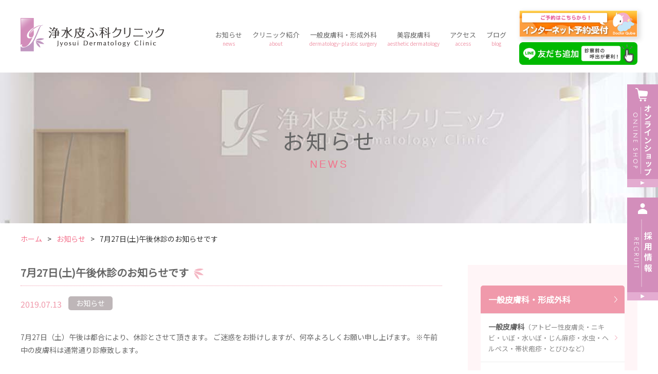

--- FILE ---
content_type: text/html; charset=UTF-8
request_url: https://josui-hifuka-clinic.com/category_news/561/
body_size: 6575
content:
<!DOCTYPE html>
<html>
<head>

<!-- Global site tag (gtag.js) - Google Analytics -->

<script async src="https://www.googletagmanager.com/gtag/js?id=UA-80136022-1"></script>

<script>

  window.dataLayer = window.dataLayer || [];

  function gtag(){dataLayer.push(arguments);}

  gtag('js', new Date());

 

  gtag('config', 'UA-80136022-1');

</script>
	
	
<!-- Global site tag (gtag.js) - Google Analytics -->
<script async src="https://www.googletagmanager.com/gtag/js?id=UA-236227426-1"></script>
<script>
  window.dataLayer = window.dataLayer || [];
  function gtag(){dataLayer.push(arguments);}
  gtag('js', new Date());

  gtag('config', 'UA-236227426-1');
</script>


<meta charset="UTF-8">
<meta name="viewport" content="width=device-width, initial-scale=1, minimum-scale=1, maximum-scale=2, user-scalable=0">
<meta name="format-detection" content="telephone=no">
<meta name="apple-mobile-web-app-capable" content="no">
<title>7月27日(土)午後休診のお知らせです | 【公式】浄水皮ふ科クリニック - 福岡（薬院）の皮膚科・美容皮膚科・形成外科</title>
<link rel="stylesheet" href="/common/css/reset.css" type="text/css" />
<!-- <link rel="stylesheet" href="/common/css/style.css?20210909" type="text/css" /> -->
<link rel="stylesheet" href="/common/css/style.css" type="text/css" />
<link rel="stylesheet" href="/common/css/slick.css" type="text/css" />
<link rel="stylesheet" href="/common/css/slick-theme.css" type="text/css" />
<link href="/common/css/sp.css?20210909" rel="stylesheet" type="text/css" media="only screen and (max-width:768px)">
<link href="https://fonts.googleapis.com/css?family=Noto+Sans+JP" rel="stylesheet">

<script type="text/javascript" src="/common/js/jquery.js"></script>
<script type="text/javascript" src="/common/js/common.js"></script>
<script type="text/javascript">
jQuery(document).ready(function($) {
	//PC環境の場合
	if (window.matchMedia( '(max-width: 768px)' ).matches) {　//切り替える画面サイズ
		$.ajax({
			url: '/common/js/togglemenu.js',
			dataType: 'script',
			cache: false
	  });
	//モバイル環境の場合
	} else {
	   $.ajax({
			url: '',
			dataType: 'script',
			cache: false
		});
	};
});
</script>
<script type="text/javascript" src="/common/js/slick.js"></script>

<script>
$(function(){
$('.slider').slick({
  arrows: true,
  autoplay: true,
  autoplaySpeed: 4000,
  speed: 1000,
  centerMode: true,
  centerPadding: '0px',
  slidesToShow: 3,

  //レスポンシブでの動作を指定
  responsive: [{
    breakpoint: 640,  //ブレイクポイントを指定
    settings: {
    centerMode: true,
	centerPadding: '0',
    slidesToShow: 1,
    
    }
  }]
});
});
</script>



<script>
$(function(){
$('#mainslide').slick({
  arrows: true,
  autoplay: true,
  autoplaySpeed: 5000,
  fade:true,
  speed: 2000,
  centerMode: true,
  centerPadding: '0px',
  slidesToShow: 1,

  //レスポンシブでの動作を指定
  responsive: [{
    breakpoint: 640,  //ブレイクポイントを指定
    settings: {
    centerMode: true,
	centerPadding: '10%',
    slidesToShow: 1,
    
    }
  }]
});
});
</script>

<meta name='robots' content='max-image-preview:large' />

<!-- All in One SEO Pack 2.3.4.2 by Michael Torbert of Semper Fi Web Design[929,974] -->
<meta name="description" itemprop="description" content="7月27日（土）午後は都合により、休診とさせて頂きます。 ご迷惑をお掛けしますが、何卒よろしくお願い申し上げます。 ※午前中の皮膚科は通常通り診療致します。" />

<!-- /all in one seo pack -->
<link rel='dns-prefetch' href='//s.w.org' />
		<script type="text/javascript">
			window._wpemojiSettings = {"baseUrl":"https:\/\/s.w.org\/images\/core\/emoji\/13.1.0\/72x72\/","ext":".png","svgUrl":"https:\/\/s.w.org\/images\/core\/emoji\/13.1.0\/svg\/","svgExt":".svg","source":{"concatemoji":"https:\/\/josui-hifuka-clinic.com\/wp\/wp-includes\/js\/wp-emoji-release.min.js?ver=5.8.12"}};
			!function(e,a,t){var n,r,o,i=a.createElement("canvas"),p=i.getContext&&i.getContext("2d");function s(e,t){var a=String.fromCharCode;p.clearRect(0,0,i.width,i.height),p.fillText(a.apply(this,e),0,0);e=i.toDataURL();return p.clearRect(0,0,i.width,i.height),p.fillText(a.apply(this,t),0,0),e===i.toDataURL()}function c(e){var t=a.createElement("script");t.src=e,t.defer=t.type="text/javascript",a.getElementsByTagName("head")[0].appendChild(t)}for(o=Array("flag","emoji"),t.supports={everything:!0,everythingExceptFlag:!0},r=0;r<o.length;r++)t.supports[o[r]]=function(e){if(!p||!p.fillText)return!1;switch(p.textBaseline="top",p.font="600 32px Arial",e){case"flag":return s([127987,65039,8205,9895,65039],[127987,65039,8203,9895,65039])?!1:!s([55356,56826,55356,56819],[55356,56826,8203,55356,56819])&&!s([55356,57332,56128,56423,56128,56418,56128,56421,56128,56430,56128,56423,56128,56447],[55356,57332,8203,56128,56423,8203,56128,56418,8203,56128,56421,8203,56128,56430,8203,56128,56423,8203,56128,56447]);case"emoji":return!s([10084,65039,8205,55357,56613],[10084,65039,8203,55357,56613])}return!1}(o[r]),t.supports.everything=t.supports.everything&&t.supports[o[r]],"flag"!==o[r]&&(t.supports.everythingExceptFlag=t.supports.everythingExceptFlag&&t.supports[o[r]]);t.supports.everythingExceptFlag=t.supports.everythingExceptFlag&&!t.supports.flag,t.DOMReady=!1,t.readyCallback=function(){t.DOMReady=!0},t.supports.everything||(n=function(){t.readyCallback()},a.addEventListener?(a.addEventListener("DOMContentLoaded",n,!1),e.addEventListener("load",n,!1)):(e.attachEvent("onload",n),a.attachEvent("onreadystatechange",function(){"complete"===a.readyState&&t.readyCallback()})),(n=t.source||{}).concatemoji?c(n.concatemoji):n.wpemoji&&n.twemoji&&(c(n.twemoji),c(n.wpemoji)))}(window,document,window._wpemojiSettings);
		</script>
		<style type="text/css">
img.wp-smiley,
img.emoji {
	display: inline !important;
	border: none !important;
	box-shadow: none !important;
	height: 1em !important;
	width: 1em !important;
	margin: 0 .07em !important;
	vertical-align: -0.1em !important;
	background: none !important;
	padding: 0 !important;
}
</style>
	<link rel='stylesheet' id='wp-block-library-css'  href='https://josui-hifuka-clinic.com/wp/wp-includes/css/dist/block-library/style.min.css?ver=5.8.12' type='text/css' media='all' />
<link rel='stylesheet' id='wp-pagenavi-css'  href='https://josui-hifuka-clinic.com/wp/wp-content/plugins/wp-pagenavi/pagenavi-css.css?ver=2.70' type='text/css' media='all' />
<link rel="https://api.w.org/" href="https://josui-hifuka-clinic.com/wp-json/" /><link rel="alternate" type="application/json" href="https://josui-hifuka-clinic.com/wp-json/wp/v2/posts/561" /><link rel="alternate" type="application/json+oembed" href="https://josui-hifuka-clinic.com/wp-json/oembed/1.0/embed?url=https%3A%2F%2Fjosui-hifuka-clinic.com%2Fcategory_news%2F561%2F" />
<link rel="alternate" type="text/xml+oembed" href="https://josui-hifuka-clinic.com/wp-json/oembed/1.0/embed?url=https%3A%2F%2Fjosui-hifuka-clinic.com%2Fcategory_news%2F561%2F&#038;format=xml" />
<meta name="cdp-version" content="1.3.7" /><script>
  (function(i,s,o,g,r,a,m){i['GoogleAnalyticsObject']=r;i[r]=i[r]||function(){
  (i[r].q=i[r].q||[]).push(arguments)},i[r].l=1*new Date();a=s.createElement(o),
  m=s.getElementsByTagName(o)[0];a.async=1;a.src=g;m.parentNode.insertBefore(a,m)
  })(window,document,'script','https://www.google-analytics.com/analytics.js','ga');

  ga('create', 'UA-78968836-1', 'auto');
  ga('send', 'pageview');

</script>
</head>

<body>

<header>
<div id="header">
<h1><a href="/"><img src="/common/img/logo_pc.png" alt="浄水皮ふ科クリニック" class="imgChange"/></a></h1>
<h1 class="catch">地域の「安心できるかかりつけ医」を目指して</h1>
<p class="acceptance">
	<a href="http://ssc5.doctorqube.com/josui-hifuka-clinic/" target="_blank"><img src="/common/img/acceptance.png" alt="インターネット予約受付"/></a>
	<a href="https://lin.ee/xTJpp7y" target="_blank" class="top_line_bnr"><img src="/common/img/top_line_bnr.png" alt="LINE公式アカウント友だち追加"/></a>
</p>
<!--<p class="top_line_bnr"><a href="https://lin.ee/xTJpp7y" target="_blank"><img src="/common/img/top_line_bnr.png" alt="LINE公式アカウント友だち追加"/></a></p>-->
<div id="gnav">
	<ul>
		<li><a href="/news/">お知らせ<span>news</span></a></li>
		<li><a href="/about/">クリニック紹介<span>about</span></a></li>
		<li><a href="/dermatology/">一般皮膚科・形成外科<span>dermatology･plastic surgery</span></a></li>
		<li><a href="/aesthetic/">美容皮膚科<span>aesthetic dermatology</span></a></li>
		<li><a href="/about/access02/">アクセス<span>access</span></a></li>
		<li><a href="/blog/">ブログ<span>blog</span></a></li>
	</ul>
</div>

<div id="sp_menu"><img src="/common/img/sp_menu.png" alt="MENU"/></div>
<div id="sp_gnav">
	<ul>
		<li><a href="/about/"><img src="/common/img/sp_gnav01.png" alt="クリニック紹介"/></a></li>
		<li><a href="/dermatology/"><img src="/common/img/sp_gnav02.png" alt="一般皮膚科・形成外科"/></a></li>
		<li><a href="/aesthetic/"><img src="/common/img/sp_gnav03.png" alt="美容皮膚科"/></a></li>
		<li class="reserve"><a href="http://ssc5.doctorqube.com/josui-hifuka-clinic/" target="_blank"><img src="/common/img/sp_gnav04.png" alt="予約受付"/></a></li>
<!--		
		<li class="reserve_menu">
			<ul>
				<li><a href="tel:092-753-8119"><span>TEL予約</span></a></li>
				<li><a href="http://ssc5.doctorqube.com/josui-hifuka-clinic/" target="_blank"><span>ネット予約</span></a></li>
			</ul>
		</li>
-->
	</ul>
</div>
</div>
</header>




<article class="news">

<section id="main_title">
<h1>お知らせ<span>NEWS</span></h1>
</section>


<nav id="breadcrumb" class="breadcrumb-section"><ul class="crumb-lists" itemprop="breadcrumb"><li class="crumb-home"><a href="https://josui-hifuka-clinic.com" itemprop="url"><span  itemprop="title"><i class="fa fa-home"></i>ホーム</span></a></li><li><a href="https://josui-hifuka-clinic.com/category/category_news/" itemprop="url"><span itemprop="title">お知らせ</span></a></li><li class="current-crumb"><a href="https://josui-hifuka-clinic.com/category_news/561/" itemprop="url"><span itemprop="title"><strong>7月27日(土)午後休診のお知らせです</strong></span></a></li></ul></nav><!--パンくずリスト-->


<div id="contents_wrap">

<div id="main_contents">
	
	<section id="news_contents01">
			<h2 class="news_title01"><span>7月27日(土)午後休診のお知らせです</span></h2>
	  	<div class="date_wrap">
		
	  		<p class="date">2019.07.13</p>
	  		<p class="category category_news">お知らせ</p>
	  	</div>
		<div class="news_contents_inner">
		7月27日（土）午後は都合により、休診とさせて頂きます。

ご迷惑をお掛けしますが、何卒よろしくお願い申し上げます。

※午前中の皮膚科は通常通り診療致します。		</div>
		</section>
	  
	  
	  <div id="blog_contents_pager">
	  	<ul>
	  		<li><span class="prev"><a href="https://josui-hifuka-clinic.com/category_news/557/" rel="prev">前の記事</a></span></li>
	  		<li><span><a href="https://josui-hifuka-clinic.com/news/" class="to_list">お知らせ一覧</a></span></li>
	  		<li><span class="next"><a href="https://josui-hifuka-clinic.com/category_news/568/" rel="next">次の記事</a></span></li>
	  	</ul>
	  </div>
	  
	  
</div>




<div id="side_contents">
	<div id="side_link">
		<ul>
			<li><a href="/dermatology/">一般皮膚科・形成外科</a></li>
			<li><a href="/dermatology/ippan/">一般皮膚科<span>（アトピー性皮膚炎・ニキビ・いぼ・水いぼ・じん麻疹・水虫・ヘルペス・帯状疱疹・とびひなど）</span></a></li>
			<li><a href="/dermatology/plastic/">形成外科<span>（粉瘤・皮膚腫瘍・爪のトラブル・傷痕・眼瞼下垂など）</span></a></li>
		</ul>

		<ul>
			<li><a href="/aesthetic/">美容皮膚科</a></li>
			<li><a href="/aesthetic/first/">美容皮膚科を初めて<br>受診される方へ</a></li>
			<li><a href="/aesthetic/treatment/">施術一覧</a></li>
			<li><a href="https://josui-hifuka-clinic.com/lp/">シワ・たるみ</a></li>
			<li><a href="/aesthetic/stain/">シミ・くすみ・肝斑・ほくろ・首のぶつぶつ</a></li>
			<li><a href="/aesthetic/pimples/">毛穴・ニキビ・ニキビ痕</a></li>
			<li><a href="/aesthetic/faceline/">顔やせ（小顔）</a></li>
			<li><a href="/aesthetic/skincare/">肌ツヤ・ハリ</a></li>
			<li><a href="/aesthetic/depilatory/">医療脱毛</a></li>
			<li><a href="/aesthetic/drip/">美容注射・点滴</a></li>
			<li><a href="/aesthetic/medical_esthetic/">メディカルエステ</a></li>
		
			<li><a href="/aesthetic/cosmetics/">取扱化粧品一覧</a></li>
			<li><a href="/aesthetic/price/">料金案内</a></li>
			<!--
			<li><a href="/case/">症例紹介</a></li>
			-->
		</ul>

		<ul>
			<li><a href="/about/">クリニック紹介</a></li>
			<li><a href="/about/doctor/">医師紹介</a></li>
			<li><a href="/about/information/">診療案内</a></li>
			<li><a href="/about/access02/">アクセス</a></li>
		</ul>
	</div>
</div>
</div>

<section id="bottom_section">
<div class="bottom_section">
<div class="bottom_contact">
<h3>お問い合わせ</h3>
<p class="tel"><a href="tel:092-753-8119"><span>一般皮膚科・形成外科</span>092-753-8119</a></p>
<p class="tel"><a href="tel:092-753-8739"><span>美容皮膚科</span>092-753-8739</a></p>
	
<p class="link_contact">
	<a href="/contact/">お問い合わせフォームはこちら</a>
	<a href="https://m-p-cloud.jp/survey/form.html?id=xXerUvOW6ak6ru4EA2g8&survey_id=2295&is_open_only=0" target="_blank">患者様アンケートはこちら</a>
</p>

</div>

<div class="bottom_time_table">
<div class="scroll">
	<div class="scroll">
	<table>
		<tr class="week">
			<th>受付時間</th>
			<td>月</td>
			<td>火</td>
			<td>水</td>
			<td>木</td>
			<td>金</td>
			<td>土</td>
			<td>日</td>
		</tr>
		<tr>
			<th>09:00～12:30</th>
			<td>○</td>
			<td>○</td>
			<td>○</td>
			<td>-</td>
			<td>○</td>
			<td>○</td>
			<td>-</td>
		</tr>
		<tr>
			<th>14:00～16:30</th>
			<td>○</td>
			<td>○</td>
			<td>○</td>
			<td>-</td>
			<td>○</td>
			<td>★</td>
			<td>-</td>
		</tr>
		<tr>
			<th>
			<span>【火曜】<br>
<span class="time">　～19：30</span></span><br>
<span>【金曜】<br>
<span class="time">　～18：30</span></span>
</th>
			<td>-</td>
			<td>★<br><span>18:00～</span></td>
			<td>-</td>
			<td>-</td>
			<td>○</td>
			<td>-</td>
			<td>-</td>
		</tr>
	</table>
</div>
</div>	
	<p class="comment">○ ・・・ 皮膚科　　★ ・・・ 形成外科</p>
	<div class="closed">
		<h4>休診日：木曜・日曜・祝日</h4>
		<p>・美容皮膚科・形成外科は完全予約制です。</p>
		<p>・美容皮膚科は不定休です。事前にインターネット又はお電話にてご予約をお願いします。</p>
		<p>・形成外科は事前にお電話又は院内でのご予約をお願いします。<br>急患対応や、やむを得ない事情により、<font class="color_red">予約当日に変更やキャンセルをお願いすることがございます</font>のでご了承ください。また、ご予約のお時間は診療開始時間とは限りません。<br>当院の医師診療案内はコチラです。<br>
			<br>
			<a href="https://josui-hifuka-clinic.com/wp/wp-content/uploads/2026/01/診療体制-2026.pdf"><img src="https://josui-hifuka-clinic.com/wp/wp-content/uploads/2025/07/診療案内はこちら.png" alt="診療案内はコチラ"></a>
			
		</p>
	</div>
</div>
</div>
</section>


</article>



<footer>
<div id="footer">
	<div id="f_logo">
		<h2 class="f_logo"><a href="/"><img src="/common/img/f-logo.png" alt="浄水皮ふ科クリニック"/></a></h2>
		<p class="address">
		〒810-0022　<br class="spbr">福岡市中央区薬院4丁目6-9<br>
		 浄水メディカルビル3F4F<br>
		TEL　<a href="tel:092-753-8119">092-753-8119</a><br>
		TEL　<a href="tel:092-753-8739">092-753-8739</a>
		</p>
	</div>

	<div id="fnav">
		<ul>
			<li><a href="/">浄水皮ふ科クリニック　トップ</a></li>
			<li><a href="/news/">お知らせ</a></li>
			<li><a href="/about/">クリニック紹介</a></li>
			<li><a href="/dermatology/">一般皮膚科・形成外科</a></li>
			<li><a href="/aesthetic/">美容皮膚科</a></li>
			<li><a href="/about/access02/">アクセス</a></li>
			<li><a href="/blog/">ブログ</a></li>
			<li><a href="/aesthetic/price/">料金案内</a></li>
			<li><a href="/privacy/">プライバシーポリシー</a></li>
			<li><a href="http://ssc5.doctorqube.com/josui-hifuka-clinic/" target="_blank">予約フォーム</a></li>
		</ul>
	</div>
	
	<div class="link_blog_sp"><p><a href="/blog/">ブログ</a></p></div>
	
	<div class="sns_wrap">
		<p class="f_line"><a href="https://lin.ee/2pCzUrCRV"><img height="36" border="0" src="https://scdn.line-apps.com/n/line_add_friends/btn/ja.png"></a></p>
		<p class="account">公式SNS</p>
		<ul>
			<li class="f_facebook">
			<a href="https://ja-jp.facebook.com/josuihifukaclinic/" target="_blank"><img src="/common/img/icon_facebook_pc.png" alt="Facebook" class="imgChange"/></a>
			</li>
			<li class="f_instagram"><a href="https://www.instagram.com/josuihifukaclinic/" target="_blank"><img src="/common/img/icon_instagram_pc.png" alt="Instagram" class="imgChange"/></a></li>
		</ul>

		<p class="account">井上理事長SNS</p>
		<ul>	
			<li class="f_instagram">
			<a href="https://www.instagram.com/dr_eikoinoue/" target="_blank"><img src="/common/img/icon_instagram_pc.png" alt="Instagram" class="imgChange"/></a>
			</li>
		</ul>
	</div>
</div>
<div id="copyright">Copyright © JOSUI CLINIC All Rights Reserved.</div>
</footer>

<div class="link_onlineshop"><a href="https://jousui-shop.com"><img src="/common/img/onlinelogo3_pc.png" alt="浄水皮ふ科クリニックオンラインショップ" class="imgChange"/></a><a href="/recruit/"><img src="/common/img/recruit_bnr_pc.jpg" alt="採用情報" class="imgChange"/></a></div>

<script type='text/javascript' src='https://josui-hifuka-clinic.com/wp/wp-includes/js/wp-embed.min.js?ver=5.8.12' id='wp-embed-js'></script>
</body>
</html>


--- FILE ---
content_type: text/html; charset=UTF-8
request_url: https://josui-hifuka-clinic.com/category_news/561/?_=1768683834043
body_size: 6607
content:
<!DOCTYPE html>
<html>
<head>

<!-- Global site tag (gtag.js) - Google Analytics -->

<script async src="https://www.googletagmanager.com/gtag/js?id=UA-80136022-1"></script>

<script>

  window.dataLayer = window.dataLayer || [];

  function gtag(){dataLayer.push(arguments);}

  gtag('js', new Date());

 

  gtag('config', 'UA-80136022-1');

</script>
	
	
<!-- Global site tag (gtag.js) - Google Analytics -->
<script async src="https://www.googletagmanager.com/gtag/js?id=UA-236227426-1"></script>
<script>
  window.dataLayer = window.dataLayer || [];
  function gtag(){dataLayer.push(arguments);}
  gtag('js', new Date());

  gtag('config', 'UA-236227426-1');
</script>


<meta charset="UTF-8">
<meta name="viewport" content="width=device-width, initial-scale=1, minimum-scale=1, maximum-scale=2, user-scalable=0">
<meta name="format-detection" content="telephone=no">
<meta name="apple-mobile-web-app-capable" content="no">
<title>7月27日(土)午後休診のお知らせです | 【公式】浄水皮ふ科クリニック - 福岡（薬院）の皮膚科・美容皮膚科・形成外科</title>
<link rel="stylesheet" href="/common/css/reset.css" type="text/css" />
<!-- <link rel="stylesheet" href="/common/css/style.css?20210909" type="text/css" /> -->
<link rel="stylesheet" href="/common/css/style.css" type="text/css" />
<link rel="stylesheet" href="/common/css/slick.css" type="text/css" />
<link rel="stylesheet" href="/common/css/slick-theme.css" type="text/css" />
<link href="/common/css/sp.css?20210909" rel="stylesheet" type="text/css" media="only screen and (max-width:768px)">
<link href="https://fonts.googleapis.com/css?family=Noto+Sans+JP" rel="stylesheet">

<script type="text/javascript" src="/common/js/jquery.js"></script>
<script type="text/javascript" src="/common/js/common.js"></script>
<script type="text/javascript">
jQuery(document).ready(function($) {
	//PC環境の場合
	if (window.matchMedia( '(max-width: 768px)' ).matches) {　//切り替える画面サイズ
		$.ajax({
			url: '/common/js/togglemenu.js',
			dataType: 'script',
			cache: false
	  });
	//モバイル環境の場合
	} else {
	   $.ajax({
			url: '',
			dataType: 'script',
			cache: false
		});
	};
});
</script>
<script type="text/javascript" src="/common/js/slick.js"></script>

<script>
$(function(){
$('.slider').slick({
  arrows: true,
  autoplay: true,
  autoplaySpeed: 4000,
  speed: 1000,
  centerMode: true,
  centerPadding: '0px',
  slidesToShow: 3,

  //レスポンシブでの動作を指定
  responsive: [{
    breakpoint: 640,  //ブレイクポイントを指定
    settings: {
    centerMode: true,
	centerPadding: '0',
    slidesToShow: 1,
    
    }
  }]
});
});
</script>



<script>
$(function(){
$('#mainslide').slick({
  arrows: true,
  autoplay: true,
  autoplaySpeed: 5000,
  fade:true,
  speed: 2000,
  centerMode: true,
  centerPadding: '0px',
  slidesToShow: 1,

  //レスポンシブでの動作を指定
  responsive: [{
    breakpoint: 640,  //ブレイクポイントを指定
    settings: {
    centerMode: true,
	centerPadding: '10%',
    slidesToShow: 1,
    
    }
  }]
});
});
</script>

<meta name='robots' content='max-image-preview:large' />

<!-- All in One SEO Pack 2.3.4.2 by Michael Torbert of Semper Fi Web Design[929,974] -->
<meta name="description" itemprop="description" content="7月27日（土）午後は都合により、休診とさせて頂きます。 ご迷惑をお掛けしますが、何卒よろしくお願い申し上げます。 ※午前中の皮膚科は通常通り診療致します。" />

<!-- /all in one seo pack -->
<link rel='dns-prefetch' href='//s.w.org' />
		<script type="text/javascript">
			window._wpemojiSettings = {"baseUrl":"https:\/\/s.w.org\/images\/core\/emoji\/13.1.0\/72x72\/","ext":".png","svgUrl":"https:\/\/s.w.org\/images\/core\/emoji\/13.1.0\/svg\/","svgExt":".svg","source":{"concatemoji":"https:\/\/josui-hifuka-clinic.com\/wp\/wp-includes\/js\/wp-emoji-release.min.js?ver=5.8.12"}};
			!function(e,a,t){var n,r,o,i=a.createElement("canvas"),p=i.getContext&&i.getContext("2d");function s(e,t){var a=String.fromCharCode;p.clearRect(0,0,i.width,i.height),p.fillText(a.apply(this,e),0,0);e=i.toDataURL();return p.clearRect(0,0,i.width,i.height),p.fillText(a.apply(this,t),0,0),e===i.toDataURL()}function c(e){var t=a.createElement("script");t.src=e,t.defer=t.type="text/javascript",a.getElementsByTagName("head")[0].appendChild(t)}for(o=Array("flag","emoji"),t.supports={everything:!0,everythingExceptFlag:!0},r=0;r<o.length;r++)t.supports[o[r]]=function(e){if(!p||!p.fillText)return!1;switch(p.textBaseline="top",p.font="600 32px Arial",e){case"flag":return s([127987,65039,8205,9895,65039],[127987,65039,8203,9895,65039])?!1:!s([55356,56826,55356,56819],[55356,56826,8203,55356,56819])&&!s([55356,57332,56128,56423,56128,56418,56128,56421,56128,56430,56128,56423,56128,56447],[55356,57332,8203,56128,56423,8203,56128,56418,8203,56128,56421,8203,56128,56430,8203,56128,56423,8203,56128,56447]);case"emoji":return!s([10084,65039,8205,55357,56613],[10084,65039,8203,55357,56613])}return!1}(o[r]),t.supports.everything=t.supports.everything&&t.supports[o[r]],"flag"!==o[r]&&(t.supports.everythingExceptFlag=t.supports.everythingExceptFlag&&t.supports[o[r]]);t.supports.everythingExceptFlag=t.supports.everythingExceptFlag&&!t.supports.flag,t.DOMReady=!1,t.readyCallback=function(){t.DOMReady=!0},t.supports.everything||(n=function(){t.readyCallback()},a.addEventListener?(a.addEventListener("DOMContentLoaded",n,!1),e.addEventListener("load",n,!1)):(e.attachEvent("onload",n),a.attachEvent("onreadystatechange",function(){"complete"===a.readyState&&t.readyCallback()})),(n=t.source||{}).concatemoji?c(n.concatemoji):n.wpemoji&&n.twemoji&&(c(n.twemoji),c(n.wpemoji)))}(window,document,window._wpemojiSettings);
		</script>
		<style type="text/css">
img.wp-smiley,
img.emoji {
	display: inline !important;
	border: none !important;
	box-shadow: none !important;
	height: 1em !important;
	width: 1em !important;
	margin: 0 .07em !important;
	vertical-align: -0.1em !important;
	background: none !important;
	padding: 0 !important;
}
</style>
	<link rel='stylesheet' id='wp-block-library-css'  href='https://josui-hifuka-clinic.com/wp/wp-includes/css/dist/block-library/style.min.css?ver=5.8.12' type='text/css' media='all' />
<link rel='stylesheet' id='wp-pagenavi-css'  href='https://josui-hifuka-clinic.com/wp/wp-content/plugins/wp-pagenavi/pagenavi-css.css?ver=2.70' type='text/css' media='all' />
<link rel="https://api.w.org/" href="https://josui-hifuka-clinic.com/wp-json/" /><link rel="alternate" type="application/json" href="https://josui-hifuka-clinic.com/wp-json/wp/v2/posts/561" /><link rel="alternate" type="application/json+oembed" href="https://josui-hifuka-clinic.com/wp-json/oembed/1.0/embed?url=https%3A%2F%2Fjosui-hifuka-clinic.com%2Fcategory_news%2F561%2F" />
<link rel="alternate" type="text/xml+oembed" href="https://josui-hifuka-clinic.com/wp-json/oembed/1.0/embed?url=https%3A%2F%2Fjosui-hifuka-clinic.com%2Fcategory_news%2F561%2F&#038;format=xml" />
<meta name="cdp-version" content="1.3.7" /><script>
  (function(i,s,o,g,r,a,m){i['GoogleAnalyticsObject']=r;i[r]=i[r]||function(){
  (i[r].q=i[r].q||[]).push(arguments)},i[r].l=1*new Date();a=s.createElement(o),
  m=s.getElementsByTagName(o)[0];a.async=1;a.src=g;m.parentNode.insertBefore(a,m)
  })(window,document,'script','https://www.google-analytics.com/analytics.js','ga');

  ga('create', 'UA-78968836-1', 'auto');
  ga('send', 'pageview');

</script>
</head>

<body>

<header>
<div id="header">
<h1><a href="/"><img src="/common/img/logo_pc.png" alt="浄水皮ふ科クリニック" class="imgChange"/></a></h1>
<h1 class="catch">地域の「安心できるかかりつけ医」を目指して</h1>
<p class="acceptance">
	<a href="http://ssc5.doctorqube.com/josui-hifuka-clinic/" target="_blank"><img src="/common/img/acceptance.png" alt="インターネット予約受付"/></a>
	<a href="https://lin.ee/xTJpp7y" target="_blank" class="top_line_bnr"><img src="/common/img/top_line_bnr.png" alt="LINE公式アカウント友だち追加"/></a>
</p>
<!--<p class="top_line_bnr"><a href="https://lin.ee/xTJpp7y" target="_blank"><img src="/common/img/top_line_bnr.png" alt="LINE公式アカウント友だち追加"/></a></p>-->
<div id="gnav">
	<ul>
		<li><a href="/news/">お知らせ<span>news</span></a></li>
		<li><a href="/about/">クリニック紹介<span>about</span></a></li>
		<li><a href="/dermatology/">一般皮膚科・形成外科<span>dermatology･plastic surgery</span></a></li>
		<li><a href="/aesthetic/">美容皮膚科<span>aesthetic dermatology</span></a></li>
		<li><a href="/about/access02/">アクセス<span>access</span></a></li>
		<li><a href="/blog/">ブログ<span>blog</span></a></li>
	</ul>
</div>

<div id="sp_menu"><img src="/common/img/sp_menu.png" alt="MENU"/></div>
<div id="sp_gnav">
	<ul>
		<li><a href="/about/"><img src="/common/img/sp_gnav01.png" alt="クリニック紹介"/></a></li>
		<li><a href="/dermatology/"><img src="/common/img/sp_gnav02.png" alt="一般皮膚科・形成外科"/></a></li>
		<li><a href="/aesthetic/"><img src="/common/img/sp_gnav03.png" alt="美容皮膚科"/></a></li>
		<li class="reserve"><a href="http://ssc5.doctorqube.com/josui-hifuka-clinic/" target="_blank"><img src="/common/img/sp_gnav04.png" alt="予約受付"/></a></li>
<!--		
		<li class="reserve_menu">
			<ul>
				<li><a href="tel:092-753-8119"><span>TEL予約</span></a></li>
				<li><a href="http://ssc5.doctorqube.com/josui-hifuka-clinic/" target="_blank"><span>ネット予約</span></a></li>
			</ul>
		</li>
-->
	</ul>
</div>
</div>
</header>




<article class="news">

<section id="main_title">
<h1>お知らせ<span>NEWS</span></h1>
</section>


<nav id="breadcrumb" class="breadcrumb-section"><ul class="crumb-lists" itemprop="breadcrumb"><li class="crumb-home"><a href="https://josui-hifuka-clinic.com" itemprop="url"><span  itemprop="title"><i class="fa fa-home"></i>ホーム</span></a></li><li><a href="https://josui-hifuka-clinic.com/category/category_news/" itemprop="url"><span itemprop="title">お知らせ</span></a></li><li class="current-crumb"><a href="https://josui-hifuka-clinic.com/category_news/561/" itemprop="url"><span itemprop="title"><strong>7月27日(土)午後休診のお知らせです</strong></span></a></li></ul></nav><!--パンくずリスト-->


<div id="contents_wrap">

<div id="main_contents">
	
	<section id="news_contents01">
			<h2 class="news_title01"><span>7月27日(土)午後休診のお知らせです</span></h2>
	  	<div class="date_wrap">
		
	  		<p class="date">2019.07.13</p>
	  		<p class="category category_news">お知らせ</p>
	  	</div>
		<div class="news_contents_inner">
		7月27日（土）午後は都合により、休診とさせて頂きます。

ご迷惑をお掛けしますが、何卒よろしくお願い申し上げます。

※午前中の皮膚科は通常通り診療致します。		</div>
		</section>
	  
	  
	  <div id="blog_contents_pager">
	  	<ul>
	  		<li><span class="prev"><a href="https://josui-hifuka-clinic.com/category_news/557/" rel="prev">前の記事</a></span></li>
	  		<li><span><a href="https://josui-hifuka-clinic.com/news/" class="to_list">お知らせ一覧</a></span></li>
	  		<li><span class="next"><a href="https://josui-hifuka-clinic.com/category_news/568/" rel="next">次の記事</a></span></li>
	  	</ul>
	  </div>
	  
	  
</div>




<div id="side_contents">
	<div id="side_link">
		<ul>
			<li><a href="/dermatology/">一般皮膚科・形成外科</a></li>
			<li><a href="/dermatology/ippan/">一般皮膚科<span>（アトピー性皮膚炎・ニキビ・いぼ・水いぼ・じん麻疹・水虫・ヘルペス・帯状疱疹・とびひなど）</span></a></li>
			<li><a href="/dermatology/plastic/">形成外科<span>（粉瘤・皮膚腫瘍・爪のトラブル・傷痕・眼瞼下垂など）</span></a></li>
		</ul>

		<ul>
			<li><a href="/aesthetic/">美容皮膚科</a></li>
			<li><a href="/aesthetic/first/">美容皮膚科を初めて<br>受診される方へ</a></li>
			<li><a href="/aesthetic/treatment/">施術一覧</a></li>
			<li><a href="https://josui-hifuka-clinic.com/lp/">シワ・たるみ</a></li>
			<li><a href="/aesthetic/stain/">シミ・くすみ・肝斑・ほくろ・首のぶつぶつ</a></li>
			<li><a href="/aesthetic/pimples/">毛穴・ニキビ・ニキビ痕</a></li>
			<li><a href="/aesthetic/faceline/">顔やせ（小顔）</a></li>
			<li><a href="/aesthetic/skincare/">肌ツヤ・ハリ</a></li>
			<li><a href="/aesthetic/depilatory/">医療脱毛</a></li>
			<li><a href="/aesthetic/drip/">美容注射・点滴</a></li>
			<li><a href="/aesthetic/medical_esthetic/">メディカルエステ</a></li>
		
			<li><a href="/aesthetic/cosmetics/">取扱化粧品一覧</a></li>
			<li><a href="/aesthetic/price/">料金案内</a></li>
			<!--
			<li><a href="/case/">症例紹介</a></li>
			-->
		</ul>

		<ul>
			<li><a href="/about/">クリニック紹介</a></li>
			<li><a href="/about/doctor/">医師紹介</a></li>
			<li><a href="/about/information/">診療案内</a></li>
			<li><a href="/about/access02/">アクセス</a></li>
		</ul>
	</div>
</div>
</div>

<section id="bottom_section">
<div class="bottom_section">
<div class="bottom_contact">
<h3>お問い合わせ</h3>
<p class="tel"><a href="tel:092-753-8119"><span>一般皮膚科・形成外科</span>092-753-8119</a></p>
<p class="tel"><a href="tel:092-753-8739"><span>美容皮膚科</span>092-753-8739</a></p>
	
<p class="link_contact">
	<a href="/contact/">お問い合わせフォームはこちら</a>
	<a href="https://m-p-cloud.jp/survey/form.html?id=xXerUvOW6ak6ru4EA2g8&survey_id=2295&is_open_only=0" target="_blank">患者様アンケートはこちら</a>
</p>

</div>

<div class="bottom_time_table">
<div class="scroll">
	<div class="scroll">
	<table>
		<tr class="week">
			<th>受付時間</th>
			<td>月</td>
			<td>火</td>
			<td>水</td>
			<td>木</td>
			<td>金</td>
			<td>土</td>
			<td>日</td>
		</tr>
		<tr>
			<th>09:00～12:30</th>
			<td>○</td>
			<td>○</td>
			<td>○</td>
			<td>-</td>
			<td>○</td>
			<td>○</td>
			<td>-</td>
		</tr>
		<tr>
			<th>14:00～16:30</th>
			<td>○</td>
			<td>○</td>
			<td>○</td>
			<td>-</td>
			<td>○</td>
			<td>★</td>
			<td>-</td>
		</tr>
		<tr>
			<th>
			<span>【火曜】<br>
<span class="time">　～19：30</span></span><br>
<span>【金曜】<br>
<span class="time">　～18：30</span></span>
</th>
			<td>-</td>
			<td>★<br><span>18:00～</span></td>
			<td>-</td>
			<td>-</td>
			<td>○</td>
			<td>-</td>
			<td>-</td>
		</tr>
	</table>
</div>
</div>	
	<p class="comment">○ ・・・ 皮膚科　　★ ・・・ 形成外科</p>
	<div class="closed">
		<h4>休診日：木曜・日曜・祝日</h4>
		<p>・美容皮膚科・形成外科は完全予約制です。</p>
		<p>・美容皮膚科は不定休です。事前にインターネット又はお電話にてご予約をお願いします。</p>
		<p>・形成外科は事前にお電話又は院内でのご予約をお願いします。<br>急患対応や、やむを得ない事情により、<font class="color_red">予約当日に変更やキャンセルをお願いすることがございます</font>のでご了承ください。また、ご予約のお時間は診療開始時間とは限りません。<br>当院の医師診療案内はコチラです。<br>
			<br>
			<a href="https://josui-hifuka-clinic.com/wp/wp-content/uploads/2026/01/診療体制-2026.pdf"><img src="https://josui-hifuka-clinic.com/wp/wp-content/uploads/2025/07/診療案内はこちら.png" alt="診療案内はコチラ"></a>
			
		</p>
	</div>
</div>
</div>
</section>


</article>



<footer>
<div id="footer">
	<div id="f_logo">
		<h2 class="f_logo"><a href="/"><img src="/common/img/f-logo.png" alt="浄水皮ふ科クリニック"/></a></h2>
		<p class="address">
		〒810-0022　<br class="spbr">福岡市中央区薬院4丁目6-9<br>
		 浄水メディカルビル3F4F<br>
		TEL　<a href="tel:092-753-8119">092-753-8119</a><br>
		TEL　<a href="tel:092-753-8739">092-753-8739</a>
		</p>
	</div>

	<div id="fnav">
		<ul>
			<li><a href="/">浄水皮ふ科クリニック　トップ</a></li>
			<li><a href="/news/">お知らせ</a></li>
			<li><a href="/about/">クリニック紹介</a></li>
			<li><a href="/dermatology/">一般皮膚科・形成外科</a></li>
			<li><a href="/aesthetic/">美容皮膚科</a></li>
			<li><a href="/about/access02/">アクセス</a></li>
			<li><a href="/blog/">ブログ</a></li>
			<li><a href="/aesthetic/price/">料金案内</a></li>
			<li><a href="/privacy/">プライバシーポリシー</a></li>
			<li><a href="http://ssc5.doctorqube.com/josui-hifuka-clinic/" target="_blank">予約フォーム</a></li>
		</ul>
	</div>
	
	<div class="link_blog_sp"><p><a href="/blog/">ブログ</a></p></div>
	
	<div class="sns_wrap">
		<p class="f_line"><a href="https://lin.ee/2pCzUrCRV"><img height="36" border="0" src="https://scdn.line-apps.com/n/line_add_friends/btn/ja.png"></a></p>
		<p class="account">公式SNS</p>
		<ul>
			<li class="f_facebook">
			<a href="https://ja-jp.facebook.com/josuihifukaclinic/" target="_blank"><img src="/common/img/icon_facebook_pc.png" alt="Facebook" class="imgChange"/></a>
			</li>
			<li class="f_instagram"><a href="https://www.instagram.com/josuihifukaclinic/" target="_blank"><img src="/common/img/icon_instagram_pc.png" alt="Instagram" class="imgChange"/></a></li>
		</ul>

		<p class="account">井上理事長SNS</p>
		<ul>	
			<li class="f_instagram">
			<a href="https://www.instagram.com/dr_eikoinoue/" target="_blank"><img src="/common/img/icon_instagram_pc.png" alt="Instagram" class="imgChange"/></a>
			</li>
		</ul>
	</div>
</div>
<div id="copyright">Copyright © JOSUI CLINIC All Rights Reserved.</div>
</footer>

<div class="link_onlineshop"><a href="https://jousui-shop.com"><img src="/common/img/onlinelogo3_pc.png" alt="浄水皮ふ科クリニックオンラインショップ" class="imgChange"/></a><a href="/recruit/"><img src="/common/img/recruit_bnr_pc.jpg" alt="採用情報" class="imgChange"/></a></div>

<script type='text/javascript' src='https://josui-hifuka-clinic.com/wp/wp-includes/js/wp-embed.min.js?ver=5.8.12' id='wp-embed-js'></script>
</body>
</html>


--- FILE ---
content_type: text/plain
request_url: https://www.google-analytics.com/j/collect?v=1&_v=j102&a=1448721403&t=pageview&_s=1&dl=https%3A%2F%2Fjosui-hifuka-clinic.com%2Fcategory_news%2F561%2F&ul=en-us%40posix&dt=7%E6%9C%8827%E6%97%A5(%E5%9C%9F)%E5%8D%88%E5%BE%8C%E4%BC%91%E8%A8%BA%E3%81%AE%E3%81%8A%E7%9F%A5%E3%82%89%E3%81%9B%E3%81%A7%E3%81%99%20%7C%20%E3%80%90%E5%85%AC%E5%BC%8F%E3%80%91%E6%B5%84%E6%B0%B4%E7%9A%AE%E3%81%B5%E7%A7%91%E3%82%AF%E3%83%AA%E3%83%8B%E3%83%83%E3%82%AF%20-%20%E7%A6%8F%E5%B2%A1%EF%BC%88%E8%96%AC%E9%99%A2%EF%BC%89%E3%81%AE%E7%9A%AE%E8%86%9A%E7%A7%91%E3%83%BB%E7%BE%8E%E5%AE%B9%E7%9A%AE%E8%86%9A%E7%A7%91%E3%83%BB%E5%BD%A2%E6%88%90%E5%A4%96%E7%A7%91&sr=1280x720&vp=1280x720&_u=YEDAAUABAAAAACAAI~&jid=1090099693&gjid=204031652&cid=1846369857.1768683835&tid=UA-78968836-1&_gid=1174292962.1768683835&_r=1&_slc=1&z=570617181
body_size: -453
content:
2,cG-QW90453ZM3